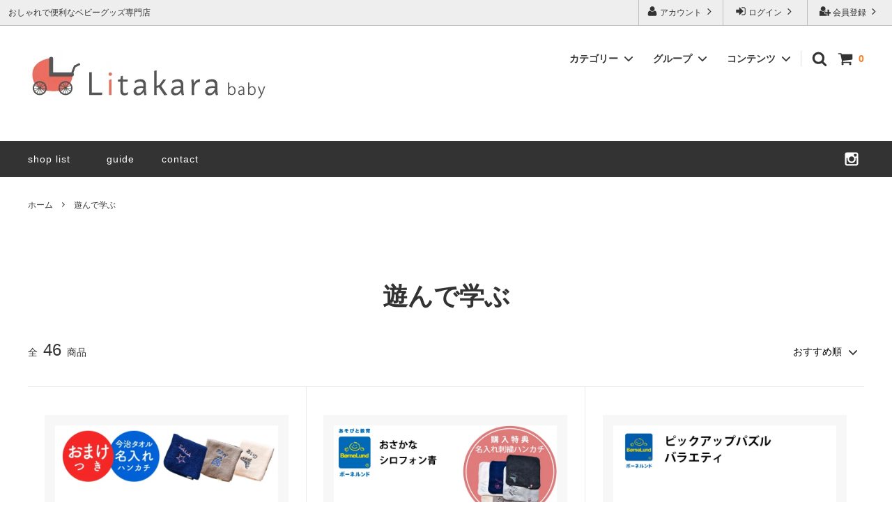

--- FILE ---
content_type: text/html; charset=EUC-JP
request_url: https://www.litakara.jp/?mode=cate&cbid=2504511&csid=0
body_size: 15254
content:
<!DOCTYPE html PUBLIC "-//W3C//DTD XHTML 1.0 Transitional//EN" "http://www.w3.org/TR/xhtml1/DTD/xhtml1-transitional.dtd">
<html xmlns:og="http://ogp.me/ns#" xmlns:fb="http://www.facebook.com/2008/fbml" xmlns:mixi="http://mixi-platform.com/ns#" xmlns="http://www.w3.org/1999/xhtml" xml:lang="ja" lang="ja" dir="ltr">
<head>
<meta http-equiv="content-type" content="text/html; charset=euc-jp" />
<meta http-equiv="X-UA-Compatible" content="IE=edge,chrome=1" />
<title>遊んで学ぶ</title>
<meta name="Keywords" content="遊んで学ぶ,Litakara baby,リタカラ,カテゴリ" />
<meta name="Description" content="遊んで学ぶ" />
<meta name="Author" content="Litakara株式会社" />
<meta name="Copyright" content="Litakara株式会社" />
<meta http-equiv="content-style-type" content="text/css" />
<meta http-equiv="content-script-type" content="text/javascript" />
<link rel="stylesheet" href="https://img07.shop-pro.jp/PA01428/487/css/14/index.css?cmsp_timestamp=20231101132222" type="text/css" />
<link rel="stylesheet" href="https://img07.shop-pro.jp/PA01428/487/css/14/product_list.css?cmsp_timestamp=20231101132222" type="text/css" />

<link rel="alternate" type="application/rss+xml" title="rss" href="https://www.litakara.jp/?mode=rss" />
<link rel="shortcut icon" href="https://img07.shop-pro.jp/PA01428/487/favicon.ico?cmsp_timestamp=20251203075916" />
<script type="text/javascript" src="//ajax.googleapis.com/ajax/libs/jquery/1.11.0/jquery.min.js" ></script>
<meta property="og:title" content="遊んで学ぶ" />
<meta property="og:description" content="遊んで学ぶ" />
<meta property="og:url" content="https://www.litakara.jp?mode=cate&cbid=2504511&csid=0" />
<meta property="og:site_name" content="【公式】 Litakara baby トップページ" />
<meta property="og:image" content=""/>
<!-- Global site tag (gtag.js) - Google Analytics -->
<script async src="https://www.googletagmanager.com/gtag/js?id=UA-130852712-1"></script>
<script>
  window.dataLayer = window.dataLayer || [];
  function gtag(){dataLayer.push(arguments);}
  gtag('js', new Date());

  gtag('config', 'UA-130852712-1');
</script>

<link rel="apple-touch-icon" href="https://img21.shop-pro.jp/PA01428/487/etc/logo.jpg?cmsp_timestamp=20190416091317"/>
<script>
  var Colorme = {"page":"product_list","shop":{"account_id":"PA01428487","title":"\u3010\u516c\u5f0f\u3011 Litakara baby \u30c8\u30c3\u30d7\u30da\u30fc\u30b8"},"basket":{"total_price":0,"items":[]},"customer":{"id":null}};

  (function() {
    function insertScriptTags() {
      var scriptTagDetails = [];
      var entry = document.getElementsByTagName('script')[0];

      scriptTagDetails.forEach(function(tagDetail) {
        var script = document.createElement('script');

        script.type = 'text/javascript';
        script.src = tagDetail.src;
        script.async = true;

        if( tagDetail.integrity ) {
          script.integrity = tagDetail.integrity;
          script.setAttribute('crossorigin', 'anonymous');
        }

        entry.parentNode.insertBefore(script, entry);
      })
    }

    window.addEventListener('load', insertScriptTags, false);
  })();
</script><script>
  var Colorme = {"page":"product_list","shop":{"account_id":"PA01428487","title":"\u3010\u516c\u5f0f\u3011 Litakara baby \u30c8\u30c3\u30d7\u30da\u30fc\u30b8"},"basket":{"total_price":0,"items":[]},"customer":{"id":null}};

  (function() {
    function insertFastScriptTags() {
      var scriptTagDetails = [{"src":"https:\/\/custom-options-assets.colorme.app\/custom-options-es5.js","integrity":null}];
      var entry = document.getElementsByTagName('script')[0];

      scriptTagDetails.forEach(function(tagDetail) {
        var script = document.createElement('script');

        script.type = 'text/javascript';
        script.src = tagDetail.src;
        script.async = true;

        if( tagDetail.integrity ) {
          script.integrity = tagDetail.integrity;
          script.setAttribute('crossorigin', 'anonymous');
        }

        entry.parentNode.insertBefore(script, entry);
      })
    }

    window.addEventListener('DOMContentLoaded', insertFastScriptTags, false);
  })();
</script>
<script async src="https://zen.one/analytics.js"></script>
</head>
<body>
<meta name="colorme-acc-payload" content="?st=1&pt=10028&ut=2504511,0&at=PA01428487&v=20260120210911&re=&cn=a665aec024f1da733d4cf69fc00b3616" width="1" height="1" alt="" /><script>!function(){"use strict";Array.prototype.slice.call(document.getElementsByTagName("script")).filter((function(t){return t.src&&t.src.match(new RegExp("dist/acc-track.js$"))})).forEach((function(t){return document.body.removeChild(t)})),function t(c){var r=arguments.length>1&&void 0!==arguments[1]?arguments[1]:0;if(!(r>=c.length)){var e=document.createElement("script");e.onerror=function(){return t(c,r+1)},e.src="https://"+c[r]+"/dist/acc-track.js?rev=3",document.body.appendChild(e)}}(["acclog001.shop-pro.jp","acclog002.shop-pro.jp"])}();</script><link href="https://fonts.googleapis.com/css?family=Quicksand rel="stylesheet">


　


<script>
  // headタグの中にviewportのmetaタグを入れる
  (function () {
    var viewport = document.createElement('meta');
    viewport.setAttribute('name', 'viewport');
    viewport.setAttribute('content', 'width=device-width, initial-scale=1.0, maximum-scale=1.0, user-scalable=no');
    document.getElementsByTagName('head')[0].appendChild(viewport);
  }());
</script>

<div class="cart_in_modal__bg show_while_cart_in_connecting spinner" style="display: none;"></div>
<link href="https://fonts.googleapis.com/css?family=Montserrat:400,600" rel="stylesheet">
<input type="checkbox" class="state-drawer-nav" id="view-drawer-nav">
<input type="checkbox" class="state-search-form" id="view-search-form">
<label for="view-search-form" aria-label="検索フォームを閉じる" class="close-search-form c-overlay">
  <svg class="c-overlay__icon" role="img" aria-hidden="true"><use xlink:href="#close"></use></svg>
</label>
<label for="view-drawer-nav" aria-label="メニューを閉じる" class="close-drawer-nav c-overlay">
  <svg class="c-overlay__icon" role="img" aria-hidden="true"><use xlink:href="#close"></use></svg>
</label>

																																										 
																																										 
																																										 
																																										 
<div id="pagetop" class="p-body" ontouchstart="">
  <div class="p-header">
    <div class="js-fix-height"></div>
    <div id="js-fixed-header" class="p-fixed-header">
      <div class="p-header__bar">
        <ul class="p-header__user-nav">
                                        <li>
            <a href="https://www.litakara.jp/customer/signup/new">
              <svg role="img" aria-hidden="true"><use xlink:href="#user-plus"></use></svg>
              会員登録
              <svg role="img" aria-hidden="true"><use xlink:href="#angle-right"></use></svg>
            </a>
          </li>
                    <li>
            <a href="https://www.litakara.jp/?mode=login&shop_back_url=https%3A%2F%2Fwww.litakara.jp%2F">
              <svg role="img" aria-hidden="true"><use xlink:href="#sign-in"></use></svg>
              ログイン
              <svg role="img" aria-hidden="true"><use xlink:href="#angle-right"></use></svg>
            </a>
          </li>
                              <li>
            <a href="https://www.litakara.jp/?mode=myaccount">
              <svg role="img" aria-hidden="true"><use xlink:href="#user"></use></svg>
              アカウント
              <svg role="img" aria-hidden="true"><use xlink:href="#angle-right"></use></svg>
            </a>
          </li>
        </ul>
                <div class="p-header__tips">
          <div class="p-header__tips-area">
            おしゃれで便利なベビーグッズ専門店
          </div>
        </div>
        
      </div>
																																							 
																																							 
																																							 
																																							 
																																							 

      <div class="p-global-header">
        <div class="p-layout-container">
          <a href="https://www.litakara.jp/" class="p-global-header__logo p-global-header__logo--image js-header-logo">
            <img src="https://img07.shop-pro.jp/PA01428/487/PA01428487.jpg?cmsp_timestamp=20251203075916" alt="【公式】 Litakara baby トップページ" />
          </a>
          <a href="https://www.litakara.jp/" class="p-global-header__home">
            <svg class="p-global-header__icon" role="img" aria-hidden="true"><use xlink:href="#home"></use></svg>
            ホーム
          </a>
          <div class="p-global-nav">
                        <a href="https://www.litakara.jp/cart/proxy/basket?shop_id=PA01428487&shop_domain=litakara.jp" class="p-global-header__cart">
              <span class="p-global-header__cart-icon">
                <svg class="p-global-header__icon" role="img" aria-hidden="true" aria-label="カート"><use xlink:href="#shopping-cart"></use></svg>
              </span>
              <span class="p-global-header__cart-count">
                0
              </span>
            </a>
                        <label for="view-search-form" class="p-global-header__search open-search-form">
              <svg class="p-global-header__icon" role="img" aria-hidden="true"><use xlink:href="#search"></use></svg>
            </label>
                        <dl class="p-global-nav__unit js-global-nav-list">
              <dt class="p-global-nav__heading">
                カテゴリー
                <svg class="p-global-header__icon" role="img" aria-hidden="true"><use xlink:href="#angle-down"></use></svg>
              </dt>
              <dd class="p-global-nav__body">
                <div class="p-global-nav__body-inner">
                  <ul class="p-global-nav__list">
                                        <li>
                      <a href="https://www.litakara.jp/?mode=cate&cbid=2898387&csid=0">
                        雛人形/兜
                      </a>
                    </li>
                                        <li>
                      <a href="https://www.litakara.jp/?mode=cate&cbid=2898957&csid=0">
                        スキンケア
                      </a>
                    </li>
                                        <li>
                      <a href="https://www.litakara.jp/?mode=cate&cbid=2904674&csid=0">
                        スクールグッズ
                      </a>
                    </li>
                                        <li>
                      <a href="https://www.litakara.jp/?mode=cate&cbid=2949974&csid=0">
                        食品
                      </a>
                    </li>
                                        <li>
                      <a href="https://www.litakara.jp/?mode=cate&cbid=2504505&csid=0">
                        抱っこ紐
                      </a>
                    </li>
                                        <li>
                      <a href="https://www.litakara.jp/?mode=cate&cbid=2504507&csid=0">
                        抱っこ紐 アクセサリー
                      </a>
                    </li>
                                        <li>
                      <a href="https://www.litakara.jp/?mode=cate&cbid=2504508&csid=0">
                        ベビーカー
                      </a>
                    </li>
                                        <li>
                      <a href="https://www.litakara.jp/?mode=cate&cbid=2895044&csid=0">
                        カーシート
                      </a>
                    </li>
                                        <li>
                      <a href="https://www.litakara.jp/?mode=cate&cbid=2504509&csid=0">
                        名入れ刺繍
                      </a>
                    </li>
                                        <li>
                      <a href="https://www.litakara.jp/?mode=cate&cbid=2504512&csid=0">
                        食事アイテム
                      </a>
                    </li>
                                        <li>
                      <a href="https://www.litakara.jp/?mode=cate&cbid=2504514&csid=0">
                        授乳グッズ
                      </a>
                    </li>
                                        <li>
                      <a href="https://www.litakara.jp/?mode=cate&cbid=2504515&csid=0">
                        ベビーリュック・チェア・寝具
                      </a>
                    </li>
                                        <li>
                      <a href="https://www.litakara.jp/?mode=cate&cbid=2504510&csid=0">
                        組み立て遊び
                      </a>
                    </li>
                                        <li>
                      <a href="https://www.litakara.jp/?mode=cate&cbid=2504511&csid=0">
                        遊んで学ぶ
                      </a>
                    </li>
                                        <li>
                      <a href="https://www.litakara.jp/?mode=cate&cbid=2504513&csid=0">
                        おくるみ・スタイ・スリーパー・タオル
                      </a>
                    </li>
                                        <li>
                      <a href="https://www.litakara.jp/?mode=cate&cbid=2504517&csid=0">
                        マザーズバッグ
                      </a>
                    </li>
                                        <li>
                      <a href="https://www.litakara.jp/?mode=cate&cbid=2666825&csid=0">
                        ベビー/キッズファッション
                      </a>
                    </li>
                                        <li>
                      <a href="https://www.litakara.jp/?mode=cate&cbid=2949822&csid=0">
                        ママ/パパ
                      </a>
                    </li>
                                        <li>
                      <a href="https://www.litakara.jp/?mode=cate&cbid=2504516&csid=0">
                        雑貨
                      </a>
                    </li>
                                      </ul>
                </div>
              </dd>
            </dl>
                                    <dl class="p-global-nav__unit js-global-nav-list">
              <dt class="p-global-nav__heading">
                グループ
                <svg class="p-global-header__icon" role="img" aria-hidden="true"><use xlink:href="#angle-down"></use></svg>
              </dt>
              <dd class="p-global-nav__body">
                <div class="p-global-nav__body-inner">
                  <ul class="p-global-nav__list">
                                        <li>
                      <a href="https://www.litakara.jp/?mode=grp&gid=2029515">
                        ブランド別に探す
                      </a>
                    </li>
                                        <li>
                      <a href="https://www.litakara.jp/?mode=grp&gid=2029532">
                        価格帯別に探す
                      </a>
                    </li>
                                        <li>
                      <a href="https://www.litakara.jp/?mode=grp&gid=2029539">
                        年齢別に探す
                      </a>
                    </li>
                                        <li>
                      <a href="https://www.litakara.jp/?mode=grp&gid=2029558">
                        ギフト＆プレゼント
                      </a>
                    </li>
                                      </ul>
                </div>
              </dd>
            </dl>
                                    <dl class="p-global-nav__unit js-global-nav-list">
              <dt class="p-global-nav__heading">
                コンテンツ
                <svg class="p-global-header__icon" role="img" aria-hidden="true"><use xlink:href="#angle-down"></use></svg>
              </dt>
              <dd class="p-global-nav__body">
                <div class="p-global-nav__body-inner">
                  <ul class="p-global-nav__list">
                                        <li>
                      <a href="https://www.litakara.jp/?mode=f3">
                        ギフト・ラッピングについて
                      </a>
                    </li>
                                        <li>
                      <a href="https://www.litakara.jp/?mode=f4">
                        生地・素材について
                      </a>
                    </li>
                                        <li>
                      <a href="https://www.litakara.jp/?mode=f5">
                        洗濯表示マーク
                      </a>
                    </li>
                                        <li>
                      <a href="https://www.litakara.jp/?mode=f6">
                        よくあるご質問
                      </a>
                    </li>
                                        <li>
                      <a href="https://www.litakara.jp/?mode=f8">
                        納品書について
                      </a>
                    </li>
                                        <li>
                      <a href="https://www.litakara.jp/?mode=f10">
                        今治タオルとは
                      </a>
                    </li>
                                        <li>
                      <a href="https://www.litakara.jp/?mode=f15">
                        無料巾着ラッピング
                      </a>
                    </li>
                                      </ul>
                </div>
              </dd>
            </dl>
                      </div>
        </div>

      </div>
    </div>
    <div class="p-sub-header">
      <div class="p-layout-container">
        <ul class="p-sub-header__content-nav">
					<li>
            <a href="https://www.litakara.jp/?mode=f7">shop list</a>
          </li>	
			　　<li>
            <a href="https://www.litakara.jp/?mode=f1">guide　</a>
          </li>																	 

          <li>
            <a href="https://litakara.shop-pro.jp/customer/inquiries/new">
              contact
            </a>
          </li>
          
          <!--


          <li>
            <a href="">メルマガ登録・解除</a>
          </li>
           -->	
        </ul>



                <ul class="p-sub-header__social-nav">
          

          
                    <li>
            <a href="https://www.instagram.com/litakarababy/">
              <svg class="c-social-icon" role="img" aria-hidden="true"><use xlink:href="#instagram"></use></svg>
            </a>
          </li>
          



      </div>

    </div>
  </div>
  <div id="js-sp-header" class="sp-global-header">
    <label for="view-drawer-nav" class="sp-global-header__unit open-drawer-nav">
      <svg class="p-global-header__icon" role="img" aria-hidden="true"><use xlink:href="#bars"></use></svg>
      <font size="1">MENU</font>
    </label>
    <label for="view-search-form" class="sp-global-header__unit open-search-form">
      <svg class="p-global-header__icon" role="img" aria-hidden="true"><use xlink:href="#search"></use></svg>
      <font size="1">SEARCH</font>
    </label>
        <a href="https://www.litakara.jp/cart/proxy/basket?shop_id=PA01428487&shop_domain=litakara.jp" class="sp-global-header__unit">
      <span class="p-global-header__cart-icon">
        <svg class="p-global-header__icon" role="img" aria-hidden="true"><use xlink:href="#shopping-cart"></use></svg>
      </span>
      <font size="1">CART</font>
    </a>
      </div>

  <div class="p-drawer-nav">
    <ul class="p-drawer__list">
      <li>
        <label for="view-drawer-nav" aria-label="メニューを閉じる" class="c-sp-list c-sp-list--close-menu">
          <span class="c-sp-list__value">
            メニューを閉じる
          </span>
        </label>
      </li>
      <li>
        <a href="https://www.litakara.jp/" class="c-sp-list">
          <span class="c-sp-list__mark">
            <svg class="c-sp-list__icon" role="img" aria-hidden="true"><use xlink:href="#home"></use></svg>
          </span>
          <span class="c-sp-list__value">
            ホーム
          </span>
          <span class="c-sp-list__nav-icon">
            <svg class="c-sp-list__icon" role="img" aria-hidden="true"><use xlink:href="#angle-right"></use></svg>
          </span>
        </a>
      </li>
    </ul>
    <div class="p-drawer__heading">
      ユーザー
    </div>
    <ul class="p-drawer__list">
                        <li>
        <a href="https://www.litakara.jp/customer/signup/new" class="c-sp-list">
          <span class="c-sp-list__value">
            会員登録
          </span>
          <span class="c-sp-list__nav-icon">
            <svg class="c-sp-list__icon" role="img" aria-hidden="true"><use xlink:href="#angle-right"></use></svg>
          </span>
        </a>
      </li>
            <li>
        <a href="https://www.litakara.jp/?mode=login&shop_back_url=https%3A%2F%2Fwww.litakara.jp%2F" class="c-sp-list">
          <span class="c-sp-list__value">
            ログイン
          </span>
          <span class="c-sp-list__nav-icon">
            <svg class="c-sp-list__icon" role="img" aria-hidden="true"><use xlink:href="#angle-right"></use></svg>
          </span>
        </a>
      </li>
                  <li>
        <a href="https://www.litakara.jp/?mode=myaccount" class="c-sp-list">
          <span class="c-sp-list__value">
            アカウント
          </span>
          <span class="c-sp-list__nav-icon">
            <svg class="c-sp-list__icon" role="img" aria-hidden="true"><use xlink:href="#angle-right"></use></svg>
          </span>
        </a>
      </li>
    </ul>
        <div class="p-drawer__heading">
      絞り込む
    </div>
            <dl class="p-drawer__list">
      <dt class="c-sp-list js-drawer-pulldown">
        <span class="c-sp-list__value">
          カテゴリー
        </span>
        <span class="c-sp-list__nav-icon">
          <svg class="c-sp-list__icon--pulldown" role="img" aria-hidden="true"><use xlink:href="#angle-down"></use></svg>
        </span>
      </dt>
      <dd class="p-drawer__pulldown">
        <ul class="p-drawer__list">
                    <li>
            <a href="https://www.litakara.jp/?mode=cate&cbid=2898387&csid=0" class="c-sp-list">
              <span class="c-sp-list__value">
                雛人形/兜
              </span>
              <span class="c-sp-list__nav-icon">
                <svg class="c-sp-list__icon" role="img" aria-hidden="true"><use xlink:href="#angle-right"></use></svg>
              </span>
            </a>
          </li>
                    <li>
            <a href="https://www.litakara.jp/?mode=cate&cbid=2898957&csid=0" class="c-sp-list">
              <span class="c-sp-list__value">
                スキンケア
              </span>
              <span class="c-sp-list__nav-icon">
                <svg class="c-sp-list__icon" role="img" aria-hidden="true"><use xlink:href="#angle-right"></use></svg>
              </span>
            </a>
          </li>
                    <li>
            <a href="https://www.litakara.jp/?mode=cate&cbid=2904674&csid=0" class="c-sp-list">
              <span class="c-sp-list__value">
                スクールグッズ
              </span>
              <span class="c-sp-list__nav-icon">
                <svg class="c-sp-list__icon" role="img" aria-hidden="true"><use xlink:href="#angle-right"></use></svg>
              </span>
            </a>
          </li>
                    <li>
            <a href="https://www.litakara.jp/?mode=cate&cbid=2949974&csid=0" class="c-sp-list">
              <span class="c-sp-list__value">
                食品
              </span>
              <span class="c-sp-list__nav-icon">
                <svg class="c-sp-list__icon" role="img" aria-hidden="true"><use xlink:href="#angle-right"></use></svg>
              </span>
            </a>
          </li>
                    <li>
            <a href="https://www.litakara.jp/?mode=cate&cbid=2504505&csid=0" class="c-sp-list">
              <span class="c-sp-list__value">
                抱っこ紐
              </span>
              <span class="c-sp-list__nav-icon">
                <svg class="c-sp-list__icon" role="img" aria-hidden="true"><use xlink:href="#angle-right"></use></svg>
              </span>
            </a>
          </li>
                    <li>
            <a href="https://www.litakara.jp/?mode=cate&cbid=2504507&csid=0" class="c-sp-list">
              <span class="c-sp-list__value">
                抱っこ紐 アクセサリー
              </span>
              <span class="c-sp-list__nav-icon">
                <svg class="c-sp-list__icon" role="img" aria-hidden="true"><use xlink:href="#angle-right"></use></svg>
              </span>
            </a>
          </li>
                    <li>
            <a href="https://www.litakara.jp/?mode=cate&cbid=2504508&csid=0" class="c-sp-list">
              <span class="c-sp-list__value">
                ベビーカー
              </span>
              <span class="c-sp-list__nav-icon">
                <svg class="c-sp-list__icon" role="img" aria-hidden="true"><use xlink:href="#angle-right"></use></svg>
              </span>
            </a>
          </li>
                    <li>
            <a href="https://www.litakara.jp/?mode=cate&cbid=2895044&csid=0" class="c-sp-list">
              <span class="c-sp-list__value">
                カーシート
              </span>
              <span class="c-sp-list__nav-icon">
                <svg class="c-sp-list__icon" role="img" aria-hidden="true"><use xlink:href="#angle-right"></use></svg>
              </span>
            </a>
          </li>
                    <li>
            <a href="https://www.litakara.jp/?mode=cate&cbid=2504509&csid=0" class="c-sp-list">
              <span class="c-sp-list__value">
                名入れ刺繍
              </span>
              <span class="c-sp-list__nav-icon">
                <svg class="c-sp-list__icon" role="img" aria-hidden="true"><use xlink:href="#angle-right"></use></svg>
              </span>
            </a>
          </li>
                    <li>
            <a href="https://www.litakara.jp/?mode=cate&cbid=2504512&csid=0" class="c-sp-list">
              <span class="c-sp-list__value">
                食事アイテム
              </span>
              <span class="c-sp-list__nav-icon">
                <svg class="c-sp-list__icon" role="img" aria-hidden="true"><use xlink:href="#angle-right"></use></svg>
              </span>
            </a>
          </li>
                    <li>
            <a href="https://www.litakara.jp/?mode=cate&cbid=2504514&csid=0" class="c-sp-list">
              <span class="c-sp-list__value">
                授乳グッズ
              </span>
              <span class="c-sp-list__nav-icon">
                <svg class="c-sp-list__icon" role="img" aria-hidden="true"><use xlink:href="#angle-right"></use></svg>
              </span>
            </a>
          </li>
                    <li>
            <a href="https://www.litakara.jp/?mode=cate&cbid=2504515&csid=0" class="c-sp-list">
              <span class="c-sp-list__value">
                ベビーリュック・チェア・寝具
              </span>
              <span class="c-sp-list__nav-icon">
                <svg class="c-sp-list__icon" role="img" aria-hidden="true"><use xlink:href="#angle-right"></use></svg>
              </span>
            </a>
          </li>
                    <li>
            <a href="https://www.litakara.jp/?mode=cate&cbid=2504510&csid=0" class="c-sp-list">
              <span class="c-sp-list__value">
                組み立て遊び
              </span>
              <span class="c-sp-list__nav-icon">
                <svg class="c-sp-list__icon" role="img" aria-hidden="true"><use xlink:href="#angle-right"></use></svg>
              </span>
            </a>
          </li>
                    <li>
            <a href="https://www.litakara.jp/?mode=cate&cbid=2504511&csid=0" class="c-sp-list">
              <span class="c-sp-list__value">
                遊んで学ぶ
              </span>
              <span class="c-sp-list__nav-icon">
                <svg class="c-sp-list__icon" role="img" aria-hidden="true"><use xlink:href="#angle-right"></use></svg>
              </span>
            </a>
          </li>
                    <li>
            <a href="https://www.litakara.jp/?mode=cate&cbid=2504513&csid=0" class="c-sp-list">
              <span class="c-sp-list__value">
                おくるみ・スタイ・スリーパー・タオル
              </span>
              <span class="c-sp-list__nav-icon">
                <svg class="c-sp-list__icon" role="img" aria-hidden="true"><use xlink:href="#angle-right"></use></svg>
              </span>
            </a>
          </li>
                    <li>
            <a href="https://www.litakara.jp/?mode=cate&cbid=2504517&csid=0" class="c-sp-list">
              <span class="c-sp-list__value">
                マザーズバッグ
              </span>
              <span class="c-sp-list__nav-icon">
                <svg class="c-sp-list__icon" role="img" aria-hidden="true"><use xlink:href="#angle-right"></use></svg>
              </span>
            </a>
          </li>
                    <li>
            <a href="https://www.litakara.jp/?mode=cate&cbid=2666825&csid=0" class="c-sp-list">
              <span class="c-sp-list__value">
                ベビー/キッズファッション
              </span>
              <span class="c-sp-list__nav-icon">
                <svg class="c-sp-list__icon" role="img" aria-hidden="true"><use xlink:href="#angle-right"></use></svg>
              </span>
            </a>
          </li>
                    <li>
            <a href="https://www.litakara.jp/?mode=cate&cbid=2949822&csid=0" class="c-sp-list">
              <span class="c-sp-list__value">
                ママ/パパ
              </span>
              <span class="c-sp-list__nav-icon">
                <svg class="c-sp-list__icon" role="img" aria-hidden="true"><use xlink:href="#angle-right"></use></svg>
              </span>
            </a>
          </li>
                    <li>
            <a href="https://www.litakara.jp/?mode=cate&cbid=2504516&csid=0" class="c-sp-list">
              <span class="c-sp-list__value">
                雑貨
              </span>
              <span class="c-sp-list__nav-icon">
                <svg class="c-sp-list__icon" role="img" aria-hidden="true"><use xlink:href="#angle-right"></use></svg>
              </span>
            </a>
          </li>
                  </ul>
      </dd>
    </dl>
            <dl class="p-drawer__list">
      <dt class="c-sp-list js-drawer-pulldown">
        <span class="c-sp-list__value">
          グループ
        </span>
        <span class="c-sp-list__nav-icon">
          <svg class="c-sp-list__icon--pulldown" role="img" aria-hidden="true"><use xlink:href="#angle-down"></use></svg>
        </span>
      </dt>
      <dd class="p-drawer__pulldown">
        <ul class="p-drawer__list">
                    <li>
            <a href="https://www.litakara.jp/?mode=grp&gid=2029515" class="c-sp-list">
              <span class="c-sp-list__value">
                ブランド別に探す
              </span>
              <span class="c-sp-list__nav-icon">
                <svg class="c-sp-list__icon" role="img" aria-hidden="true"><use xlink:href="#angle-right"></use></svg>
              </span>
            </a>
          </li>
                    <li>
            <a href="https://www.litakara.jp/?mode=grp&gid=2029532" class="c-sp-list">
              <span class="c-sp-list__value">
                価格帯別に探す
              </span>
              <span class="c-sp-list__nav-icon">
                <svg class="c-sp-list__icon" role="img" aria-hidden="true"><use xlink:href="#angle-right"></use></svg>
              </span>
            </a>
          </li>
                    <li>
            <a href="https://www.litakara.jp/?mode=grp&gid=2029539" class="c-sp-list">
              <span class="c-sp-list__value">
                年齢別に探す
              </span>
              <span class="c-sp-list__nav-icon">
                <svg class="c-sp-list__icon" role="img" aria-hidden="true"><use xlink:href="#angle-right"></use></svg>
              </span>
            </a>
          </li>
                    <li>
            <a href="https://www.litakara.jp/?mode=grp&gid=2029558" class="c-sp-list">
              <span class="c-sp-list__value">
                ギフト＆プレゼント
              </span>
              <span class="c-sp-list__nav-icon">
                <svg class="c-sp-list__icon" role="img" aria-hidden="true"><use xlink:href="#angle-right"></use></svg>
              </span>
            </a>
          </li>
                  </ul>
      </dd>
    </dl>
        <div class="p-drawer__heading">
      コンテンツ
    </div>
        <ul class="p-drawer__list p-drawer__list--freepage">
            <li>
        <a href="https://www.litakara.jp/?mode=f3" class="c-sp-list">
          <span class="c-sp-list__value">
            ギフト・ラッピングについて
          </span>
          <span class="c-sp-list__nav-icon">
            <svg class="c-sp-list__icon" role="img" aria-hidden="true"><use xlink:href="#angle-right"></use></svg>
          </span>
        </a>
      </li>
            <li>
        <a href="https://www.litakara.jp/?mode=f4" class="c-sp-list">
          <span class="c-sp-list__value">
            生地・素材について
          </span>
          <span class="c-sp-list__nav-icon">
            <svg class="c-sp-list__icon" role="img" aria-hidden="true"><use xlink:href="#angle-right"></use></svg>
          </span>
        </a>
      </li>
            <li>
        <a href="https://www.litakara.jp/?mode=f5" class="c-sp-list">
          <span class="c-sp-list__value">
            洗濯表示マーク
          </span>
          <span class="c-sp-list__nav-icon">
            <svg class="c-sp-list__icon" role="img" aria-hidden="true"><use xlink:href="#angle-right"></use></svg>
          </span>
        </a>
      </li>
            <li>
        <a href="https://www.litakara.jp/?mode=f6" class="c-sp-list">
          <span class="c-sp-list__value">
            よくあるご質問
          </span>
          <span class="c-sp-list__nav-icon">
            <svg class="c-sp-list__icon" role="img" aria-hidden="true"><use xlink:href="#angle-right"></use></svg>
          </span>
        </a>
      </li>
            <li>
        <a href="https://www.litakara.jp/?mode=f8" class="c-sp-list">
          <span class="c-sp-list__value">
            納品書について
          </span>
          <span class="c-sp-list__nav-icon">
            <svg class="c-sp-list__icon" role="img" aria-hidden="true"><use xlink:href="#angle-right"></use></svg>
          </span>
        </a>
      </li>
            <li>
        <a href="https://www.litakara.jp/?mode=f10" class="c-sp-list">
          <span class="c-sp-list__value">
            今治タオルとは
          </span>
          <span class="c-sp-list__nav-icon">
            <svg class="c-sp-list__icon" role="img" aria-hidden="true"><use xlink:href="#angle-right"></use></svg>
          </span>
        </a>
      </li>
            <li>
        <a href="https://www.litakara.jp/?mode=f15" class="c-sp-list">
          <span class="c-sp-list__value">
            無料巾着ラッピング
          </span>
          <span class="c-sp-list__nav-icon">
            <svg class="c-sp-list__icon" role="img" aria-hidden="true"><use xlink:href="#angle-right"></use></svg>
          </span>
        </a>
      </li>
          </ul>
        <ul class="p-drawer__list">

			<li>
        <a href="https://www.litakara.jp/?mode=f7" class="c-sp-list">
          <span class="c-sp-list__value">
            shop list
          </span>
          <span class="c-sp-list__nav-icon">
            <svg class="c-sp-list__icon" role="img" aria-hidden="true"><use xlink:href="#angle-right"></use></svg>
          </span>
        </a>
      </li>
			<li>
        <a href="https://www.litakara.jp/?mode=f1" class="c-sp-list">
          <span class="c-sp-list__value">
            guide
          </span>
          <span class="c-sp-list__nav-icon">
            <svg class="c-sp-list__icon" role="img" aria-hidden="true"><use xlink:href="#angle-right"></use></svg>
          </span>
        </a>
      </li>
																										
      <li>
        <a href="https://litakara.shop-pro.jp/customer/inquiries/new" class="c-sp-list">
          <span class="c-sp-list__value">
            contact
          </span>
          <span class="c-sp-list__nav-icon">
            <svg class="c-sp-list__icon" role="img" aria-hidden="true"><use xlink:href="#angle-right"></use></svg>
          </span>
        </a>
      </li>
                </ul>
  </div>


  <div class="p-page-content product_list">
        <div class="p-layout-container">
  <div class="c-topic-path">
    <ul class="c-topic-path__list">
      <li class="c-topic-path__item">
        <a href="https://www.litakara.jp/">ホーム</a>
      </li>
                  <li class="c-topic-path__item">
        <svg role="img" aria-hidden="true"><use xlink:href="#angle-right"></use></svg>
        <a href="?mode=cate&cbid=2504511&csid=0">遊んで学ぶ</a>
      </li>
                      </ul>
  </div>
  <h2 class="c-section__heading">
    <div class="c-section__heading--sub-title">
            遊んで学ぶ
          </div>
  </h2>
          <div class="c-product-sort">
    <div class="c-product-sort__total">
      全<span>46</span>商品
    </div>
    <div class="c-product-sort__switch c-select">
      <select class="c-select__value js-sort-switch">
                <option value="" selected>おすすめ順</option>
                        <option value="?mode=cate&cbid=2504511&csid=0&sort=p">価格順</option>
                        <option value="?mode=cate&cbid=2504511&csid=0&sort=n">新着順</option>
              </select>
      <svg class="c-select__icon" role="img" aria-hidden="true"><use xlink:href="#angle-down"></use></svg>
    </div>
  </div>

  


  <ul class="c-product-list">
        
    <li class="c-product-list__item">
      
            <a href="?pid=142726981" class="c-product-list__image-wrap c-image-wrap c-image-wrap--link">
                <div class="c-image-box c-image-box--main">
                    <img src="https://img07.shop-pro.jp/PA01428/487/product/142726981_th.jpg?cmsp_timestamp=20221104112322" alt="ボーネルンド Bornelund おさかなシロフォン 黄 購入特典 名入れ刺繍 ハンカチ 日本正規品" class="c-image-box__image js-lazyload" />
                  </div>
                                <div class="c-image-box c-image-box--otherimg">
          <img src="https://img07.shop-pro.jp/PA01428/487/product/142726981_o1.jpg?cmsp_timestamp=20211111161023" class="c-image-box__image" />
        </div>
                                                                                                                                                                                                                                                                                                                                                                                                                                                                                                                                                                                                                                                                                                                                                                                                                                        
      </a>
            <a href="?pid=142726981" class="c-product-list__name">
        ボーネルンド Bornelund おさかなシロフォン 黄 購入特典 名入れ刺繍 ハンカチ 日本正規品
      </a>
            <div class="c-product-info__price c-product-list__price">
                12,100円(税込)
                      </div>
                                          <div class="c-product-list__fav-item">
        <button type="button"  data-favorite-button-selector="DOMSelector" data-product-id="142726981" data-added-class="is-added">
          <svg role="img" aria-hidden="true"><use xlink:href="#heart"></use></svg>
        </button>
      </div>
    </li>
        
    <li class="c-product-list__item">
      
            <a href="?pid=142726992" class="c-product-list__image-wrap c-image-wrap c-image-wrap--link">
                <div class="c-image-box c-image-box--main">
                    <img src="https://img07.shop-pro.jp/PA01428/487/product/142726992_th.jpg?cmsp_timestamp=20220111104413" alt="ボーネルンド Bornelund おさかなシロフォン 青 購入特典 名入れ刺繍 ハンカチ 日本正規品" class="c-image-box__image js-lazyload" />
                  </div>
                                <div class="c-image-box c-image-box--otherimg">
          <img src="https://img07.shop-pro.jp/PA01428/487/product/142726992_o1.jpg?cmsp_timestamp=20211111160933" class="c-image-box__image" />
        </div>
                                                                                                                                                                                                                                                                                                                                                                                                                                                                                                                                                                                                                                                                                                                                                                                                                                        
      </a>
            <a href="?pid=142726992" class="c-product-list__name">
        ボーネルンド Bornelund おさかなシロフォン 青 購入特典 名入れ刺繍 ハンカチ 日本正規品
      </a>
            <div class="c-product-info__price c-product-list__price">
                12,100円(税込)
                      </div>
                                          <div class="c-product-list__fav-item">
        <button type="button"  data-favorite-button-selector="DOMSelector" data-product-id="142726992" data-added-class="is-added">
          <svg role="img" aria-hidden="true"><use xlink:href="#heart"></use></svg>
        </button>
      </div>
    </li>
        
    <li class="c-product-list__item">
      
            <a href="?pid=142727000" class="c-product-list__image-wrap c-image-wrap c-image-wrap--link">
                <div class="c-image-box c-image-box--main">
                    <img src="https://img07.shop-pro.jp/PA01428/487/product/142727000_th.jpg?cmsp_timestamp=20190510164332" alt="ボーネルンド Bornelund ピックアップ パズル バラエティ" class="c-image-box__image js-lazyload" />
                  </div>
                                <div class="c-image-box c-image-box--otherimg">
          <img src="https://img07.shop-pro.jp/PA01428/487/product/142727000_o1.jpg?cmsp_timestamp=20190510164332" class="c-image-box__image" />
        </div>
                                                                                                                                                                                                                                                                                                                                                                                                                                                                                                                                                                                                                                                                                                                                                                                                                                        
      </a>
            <a href="?pid=142727000" class="c-product-list__name">
        ボーネルンド Bornelund ピックアップ パズル バラエティ
      </a>
            <div class="c-product-info__price c-product-list__price">
                2,750円(税込)
                      </div>
                                          <div class="c-product-list__fav-item">
        <button type="button"  data-favorite-button-selector="DOMSelector" data-product-id="142727000" data-added-class="is-added">
          <svg role="img" aria-hidden="true"><use xlink:href="#heart"></use></svg>
        </button>
      </div>
    </li>
        
    <li class="c-product-list__item">
      
            <a href="?pid=142727002" class="c-product-list__image-wrap c-image-wrap c-image-wrap--link">
                <div class="c-image-box c-image-box--main">
                    <img src="https://img07.shop-pro.jp/PA01428/487/product/142727002_th.jpg?cmsp_timestamp=20190510164547" alt="ボーネルンド Bornelund ファースト シェイプ パズル" class="c-image-box__image js-lazyload" />
                  </div>
                                <div class="c-image-box c-image-box--otherimg">
          <img src="https://img07.shop-pro.jp/PA01428/487/product/142727002_o1.jpg?cmsp_timestamp=20190510164547" class="c-image-box__image" />
        </div>
                                                                                                                                                                                                                                                                                                                                                                                                                                                                                                                                                                                                                                                                                                                                                                                                                                        
      </a>
            <a href="?pid=142727002" class="c-product-list__name">
        ボーネルンド Bornelund ファースト シェイプ パズル
      </a>
            <div class="c-product-info__price c-product-list__price">
                2,750円(税込)
                      </div>
                                          <div class="c-product-list__fav-item">
        <button type="button"  data-favorite-button-selector="DOMSelector" data-product-id="142727002" data-added-class="is-added">
          <svg role="img" aria-hidden="true"><use xlink:href="#heart"></use></svg>
        </button>
      </div>
    </li>
        
    <li class="c-product-list__item">
      
            <a href="?pid=142727008" class="c-product-list__image-wrap c-image-wrap c-image-wrap--link">
                <div class="c-image-box">
                    <img src="https://img07.shop-pro.jp/PA01428/487/product/142727008_th.jpg?cmsp_timestamp=20250516160452" alt="ボーネルンド Bornelund カラフルプルトーイ 日本正規品" class="c-image-box__image js-lazyload" />
                  </div>
                                                                                                                                                                                                                                                                                                                                                                                                                                                                                                                                                                                                                                                                                                                                                                                                                                                        
      </a>
            <a href="?pid=142727008" class="c-product-list__name">
        ボーネルンド Bornelund カラフルプルトーイ 日本正規品
      </a>
            <div class="c-product-info__price c-product-list__price">
                9,900円(税込)
                      </div>
                                          <div class="c-product-list__fav-item">
        <button type="button"  data-favorite-button-selector="DOMSelector" data-product-id="142727008" data-added-class="is-added">
          <svg role="img" aria-hidden="true"><use xlink:href="#heart"></use></svg>
        </button>
      </div>
    </li>
        
    <li class="c-product-list__item">
      
            <a href="?pid=142727018" class="c-product-list__image-wrap c-image-wrap c-image-wrap--link">
                <div class="c-image-box c-image-box--main">
                    <img src="https://img07.shop-pro.jp/PA01428/487/product/142727018_th.jpg?cmsp_timestamp=20221205161944" alt="ボーネルンド Bornelund パレットシロフォン 購入特典 名入れ刺繍 ハンカチ 日本正規品" class="c-image-box__image js-lazyload" />
                  </div>
                                <div class="c-image-box c-image-box--otherimg">
          <img src="https://img07.shop-pro.jp/PA01428/487/product/142727018_o1.jpg?cmsp_timestamp=20211111161413" class="c-image-box__image" />
        </div>
                                                                                                                                                                                                                                                                                                                                                                                                                                                                                                                                                                                                                                                                                                                                                                                                                                        
      </a>
            <a href="?pid=142727018" class="c-product-list__name">
        ボーネルンド Bornelund パレットシロフォン 購入特典 名入れ刺繍 ハンカチ 日本正規品
      </a>
            <div class="c-product-info__price c-product-list__price">
                18,150円(税込)
                      </div>
                                          <div class="c-product-list__fav-item">
        <button type="button"  data-favorite-button-selector="DOMSelector" data-product-id="142727018" data-added-class="is-added">
          <svg role="img" aria-hidden="true"><use xlink:href="#heart"></use></svg>
        </button>
      </div>
    </li>
        
    <li class="c-product-list__item">
      
            <a href="?pid=142727021" class="c-product-list__image-wrap c-image-wrap c-image-wrap--link">
                <div class="c-image-box c-image-box--main">
                    <img src="https://img07.shop-pro.jp/PA01428/487/product/142727021_th.jpg?cmsp_timestamp=20221104112517" alt="ボーネルンド Bornelund パレットシロフォン おさかなシロフォン専用バチ（2本組） 日本正規品" class="c-image-box__image js-lazyload" />
                  </div>
                                <div class="c-image-box c-image-box--otherimg">
          <img src="https://img07.shop-pro.jp/PA01428/487/product/142727021_o1.jpg?cmsp_timestamp=20221104112517" class="c-image-box__image" />
        </div>
                                                                                                                                                                                                                                                                                                                                                                                                                                                                                                                                                                                                                                                                                                                                                                                                                                        
      </a>
            <a href="?pid=142727021" class="c-product-list__name">
        ボーネルンド Bornelund パレットシロフォン おさかなシロフォン専用バチ（2本組） 日本正規品
      </a>
            <div class="c-product-info__price c-product-list__price">
                1,210円(税込)
                      </div>
                                          <div class="c-product-list__fav-item">
        <button type="button"  data-favorite-button-selector="DOMSelector" data-product-id="142727021" data-added-class="is-added">
          <svg role="img" aria-hidden="true"><use xlink:href="#heart"></use></svg>
        </button>
      </div>
    </li>
        
    <li class="c-product-list__item">
      
            <a href="?pid=142727045" class="c-product-list__image-wrap c-image-wrap c-image-wrap--link">
                <div class="c-image-box c-image-box--main">
                    <img src="https://img07.shop-pro.jp/PA01428/487/product/142727045_th.jpg?cmsp_timestamp=20220111104822" alt="ボーネルンド Bornelund マグフォーマー 33 ピース ファンシールームセット 日本正規品" class="c-image-box__image js-lazyload" />
                  </div>
                                <div class="c-image-box c-image-box--otherimg">
          <img src="https://img07.shop-pro.jp/PA01428/487/product/142727045_o1.jpg?cmsp_timestamp=20220111104822" class="c-image-box__image" />
        </div>
                                                                                                                                                                                                                                                                                                                                                                                                                                                                                                                                                                                                                                                                                                                                                                                                                                        
      </a>
            <a href="?pid=142727045" class="c-product-list__name">
        ボーネルンド Bornelund マグフォーマー 33 ピース ファンシールームセット 日本正規品
      </a>
            <div class="c-product-info__price c-product-list__price">
                6,380円(税込)
                      </div>
                                          <div class="c-product-list__fav-item">
        <button type="button"  data-favorite-button-selector="DOMSelector" data-product-id="142727045" data-added-class="is-added">
          <svg role="img" aria-hidden="true"><use xlink:href="#heart"></use></svg>
        </button>
      </div>
    </li>
        
    <li class="c-product-list__item">
      
            <a href="?pid=148363785" class="c-product-list__image-wrap c-image-wrap c-image-wrap--link">
                <div class="c-image-box c-image-box--main">
                    <img src="https://img07.shop-pro.jp/PA01428/487/product/148363785_th.jpg?cmsp_timestamp=20220111105548" alt="ボーネルンド Bornelund マグフォーマー 33 ピース プレイルームセット 日本正規品" class="c-image-box__image js-lazyload" />
                  </div>
                                <div class="c-image-box c-image-box--otherimg">
          <img src="https://img07.shop-pro.jp/PA01428/487/product/148363785_o1.jpg?cmsp_timestamp=20220111105548" class="c-image-box__image" />
        </div>
                                                                                                                                                                                                                                                                                                                                                                                                                                                                                                                                                                                                                                                                                                                                                                                                                                        
      </a>
            <a href="?pid=148363785" class="c-product-list__name">
        ボーネルンド Bornelund マグフォーマー 33 ピース プレイルームセット 日本正規品
      </a>
            <div class="c-product-info__price c-product-list__price">
                6,380円(税込)
                      </div>
                                          <div class="c-product-list__fav-item">
        <button type="button"  data-favorite-button-selector="DOMSelector" data-product-id="148363785" data-added-class="is-added">
          <svg role="img" aria-hidden="true"><use xlink:href="#heart"></use></svg>
        </button>
      </div>
    </li>
        
    <li class="c-product-list__item">
      
            <a href="?pid=148364034" class="c-product-list__image-wrap c-image-wrap c-image-wrap--link">
                <div class="c-image-box c-image-box--main">
                    <img src="https://img07.shop-pro.jp/PA01428/487/product/148364034_th.jpg?cmsp_timestamp=20220111105631" alt="ボーネルンド Bornelund マグフォーマー 26 ピース ポリス＆レスキューセット 購入特典 今治タオル ハンカチ 日本正規品" class="c-image-box__image js-lazyload" />
                  </div>
                                <div class="c-image-box c-image-box--otherimg">
          <img src="https://img07.shop-pro.jp/PA01428/487/product/148364034_o1.jpg?cmsp_timestamp=20220111105631" class="c-image-box__image" />
        </div>
                                                                                                                                                                                                                                                                                                                                                                                                                                                                                                                                                                                                                                                                                                                                                                                                                                        
      </a>
            <a href="?pid=148364034" class="c-product-list__name">
        ボーネルンド Bornelund マグフォーマー 26 ピース ポリス＆レスキューセット 購入特典 今治タオル ハンカチ 日本正規品
      </a>
            <div class="c-product-info__price c-product-list__price">
                6,380円(税込)
                      </div>
                                          <div class="c-product-list__fav-item">
        <button type="button"  data-favorite-button-selector="DOMSelector" data-product-id="148364034" data-added-class="is-added">
          <svg role="img" aria-hidden="true"><use xlink:href="#heart"></use></svg>
        </button>
      </div>
    </li>
        
    <li class="c-product-list__item">
      
            <a href="?pid=171344749" class="c-product-list__image-wrap c-image-wrap c-image-wrap--link">
                <div class="c-image-box">
                    <img src="https://img07.shop-pro.jp/PA01428/487/product/171344749_th.jpg?cmsp_timestamp=20240327083848" alt="ボーネルンド Bornelund マグフォーマー 74 ピース 購入特典 今治タオル ハンカチ クリエイティブプレイセット 日本正規品" class="c-image-box__image js-lazyload" />
                  </div>
                                                                                                                                                                                                                                                                                                                                                                                                                                                                                                                                                                                                                                                                                                                                                                                                                                                        
      </a>
            <a href="?pid=171344749" class="c-product-list__name">
        ボーネルンド Bornelund マグフォーマー 74 ピース 購入特典 今治タオル ハンカチ クリエイティブプレイセット 日本正規品
      </a>
            <div class="c-product-info__price c-product-list__price">
                18,700円(税込)
                      </div>
                                          <div class="c-product-list__fav-item">
        <button type="button"  data-favorite-button-selector="DOMSelector" data-product-id="171344749" data-added-class="is-added">
          <svg role="img" aria-hidden="true"><use xlink:href="#heart"></use></svg>
        </button>
      </div>
    </li>
        
    <li class="c-product-list__item">
      
            <a href="?pid=183417287" class="c-product-list__image-wrap c-image-wrap c-image-wrap--link">
                <div class="c-image-box c-image-box--main">
                    <img src="https://img07.shop-pro.jp/PA01428/487/product/183417287_th.jpg?cmsp_timestamp=20241119152515" alt="ボーネルンド ミックス＆マッチ デラックスセット Bornelund 日本正規品 ラッピング ギフト お誕生日 クリスマス プレゼント ラッピング無料" class="c-image-box__image js-lazyload" />
                  </div>
                                <div class="c-image-box c-image-box--otherimg">
          <img src="https://img07.shop-pro.jp/PA01428/487/product/183417287_o1.jpg?cmsp_timestamp=20241119152515" class="c-image-box__image" />
        </div>
                                                                                                                                                                                                                                                                                                                                                                                                                                                                                                                                                                                                                                                                                                                                                                                                                                        
      </a>
            <a href="?pid=183417287" class="c-product-list__name">
        ボーネルンド ミックス＆マッチ デラックスセット Bornelund 日本正規品 ラッピング ギフト お誕生日 クリスマス プレゼント ラッピング無料
      </a>
            <div class="c-product-info__price c-product-list__price">
                9,020円(税込)
                      </div>
                                          <div class="c-product-list__fav-item">
        <button type="button"  data-favorite-button-selector="DOMSelector" data-product-id="183417287" data-added-class="is-added">
          <svg role="img" aria-hidden="true"><use xlink:href="#heart"></use></svg>
        </button>
      </div>
    </li>
      </ul>


    <div class="c-pager">
    <div class="c-pager__total">
      全<span>46</span>商品中 <span>1 - 12</span>表示
    </div>
    <ul class="c-pager__list">
      <li class="c-pager__list-item c-pager__list-item--visible">
                <span class="c-pager__unlink c-button c-button--border is-disabled">
          <svg class="c-pager__icon" role="img" aria-hidden="true"><use xlink:href="#angle-left"></use></svg>
        </span>
              </li>
                        <li class="c-pager__list-item c-pager__list-item--visible">
        <span class="c-pager__unlink c-button c-button--border is-disabled is-current">
          1
          <span class="u-visible--phone">ページ目</span>
        </span>
      </li>
                                    <li class="c-pager__list-item">
        <a href="?mode=cate&cbid=2504511&csid=0&page=2" class="c-pager__link c-button c-button--border">
          2
        </a>
      </li>
                                    <li class="c-pager__list-item">
        <a href="?mode=cate&cbid=2504511&csid=0&page=3" class="c-pager__link c-button c-button--border">
          3
        </a>
      </li>
                                    <li class="c-pager__list-item">
        <a href="?mode=cate&cbid=2504511&csid=0&page=4" class="c-pager__link c-button c-button--border">
          4
        </a>
      </li>
                        <li class="c-pager__list-item c-pager__list-item--visible">
                <a href="?mode=cate&cbid=2504511&csid=0&page=2" class="c-pager__link c-button c-button--border">
          <svg class="c-pager__icon" role="img" aria-hidden="true"><use xlink:href="#angle-right"></use></svg>
        </a>
              </li>
    </ul>
  </div>
  
    </div>    

            
            
  </div>

  <div class="p-footer">





  <div class="p-footer">
        <div class="p-shop-info">
      <div class="p-layout-container">
                        <div class="p-shop-info__calendar p-shop-info__calendar--half">









										
          </div>

                  </div>


										
										

        

				
      </div>
    </div>																			 
																			 
																			 
																			 
																			 
																			 
	
				

																			 


    <div class="p-global-footer">
      <div class="p-layout-container">
        <div class="p-global-footer__group">



          <div class="p-global-footer__unit">
            <ul class="p-footer-nav">
              <li>
                <a href="https://www.litakara.jp/?mode=sk#payment" class="c-sp-list">
                  <span class="p-footer-nav__text c-sp-list__value">
                    支払い方法について
                  </span>
                  <span class="c-sp-list__nav-icon">
                    <svg class="c-sp-list__icon" role="img" aria-hidden="true"><use xlink:href="#angle-right"></use></svg>
                  </span>
                </a>
              </li>
              <li>
                <a href="https://www.litakara.jp/?mode=sk" class="c-sp-list">
                  <span class="p-footer-nav__text c-sp-list__value">
                    配送方法について
                  </span>
                  <span class="c-sp-list__nav-icon">
                    <svg class="c-sp-list__icon" role="img" aria-hidden="true"><use xlink:href="#angle-right"></use></svg>
                  </span>
                </a>
              </li>
              <li>
                <a href="https://www.litakara.jp/?mode=sk#return" class="c-sp-list">
                  <span class="p-footer-nav__text c-sp-list__value">
                    返品について
                  </span>
                  <span class="c-sp-list__nav-icon">
                    <svg class="c-sp-list__icon" role="img" aria-hidden="true"><use xlink:href="#angle-right"></use></svg>
                  </span>
                </a>
              </li>

              <li>
                <a href="https://www.litakara.jp/?mode=sk#info" target="_blank" class="c-sp-list">
                  <span class="p-footer-nav__text c-sp-list__value">
                    特定商法取引法に基づく表記
                  </span>
                  <span class="c-sp-list__nav-icon">
                    <svg class="c-sp-list__icon" role="img" aria-hidden="true"><use xlink:href="#angle-right"></use></svg>
                  </span>
                </a>
              </li>		

              <li>
                <a href="https://www.litakara.jp/?mode=privacy" target="_blank" class="c-sp-list">
                  <span class="p-footer-nav__text c-sp-list__value">
                    プライバシーポリシー
                  </span>
                  <span class="c-sp-list__nav-icon">
                    <svg class="c-sp-list__icon" role="img" aria-hidden="true"><use xlink:href="#angle-right"></use></svg>
                  </span>
                </a>
              </li>		
            </ul>
          </div>
																																																

																																																	
          <div class="p-global-footer__unit">
            <ul class="p-footer-nav">
                                          							 <li>
                <a href="https://www.litakara.jp/?mode=login&shop_back_url=https%3A%2F%2Fwww.litakara.jp%2F" class="c-sp-list">
                  <span class="p-footer-nav__text c-sp-list__value">
                    ログイン
                  </span>
                  <span class="c-sp-list__nav-icon">
                    <svg class="c-sp-list__icon" role="img" aria-hidden="true"><use xlink:href="#angle-right"></use></svg>
                  </span>
                </a>
              </li>									
              <li>
                <a href="https://www.litakara.jp/customer/signup/new" class="c-sp-list">
                  <span class="p-footer-nav__text c-sp-list__value">
                    会員登録
                  </span>
                  <span class="c-sp-list__nav-icon">
                    <svg class="c-sp-list__icon" role="img" aria-hidden="true"><use xlink:href="#angle-right"></use></svg>
                  </span>
                </a>
              </li>
                                                        <li>
                                <a href="https://www.litakara.jp/cart/proxy/basket?shop_id=PA01428487&shop_domain=litakara.jp" class="c-sp-list">
                  <span class="p-footer-nav__text c-sp-list__value">
                    カートを見る
                  </span>
                  <span class="c-sp-list__nav-icon">
                    <svg class="c-sp-list__icon" role="img" aria-hidden="true"><use xlink:href="#angle-right"></use></svg>
                  </span>
                </a>
                              </li>
              <li>
                <a href="https://litakara.shop-pro.jp/customer/inquiries/new" class="c-sp-list">
                  <span class="p-footer-nav__text c-sp-list__value">
                    個人のお客様
                  </span>
                  <span class="c-sp-list__nav-icon">
                    <svg class="c-sp-list__icon" role="img" aria-hidden="true"><use xlink:href="#angle-right"></use></svg>
                  </span>
                </a>
              </li>
							<li>
                <a href="https://docs.google.com/forms/d/e/1FAIpQLSd88XrviAzMeShSzfiU-xOutiPnYcr97id_zaZ0Pg7lMGhp_w/viewform?embedded=true" target="_blank" class="c-sp-list">
                  <span class="p-footer-nav__text c-sp-list__value">
                    法人・事業者のお客様
                  </span>
                  <span class="c-sp-list__nav-icon">
                    <svg class="c-sp-list__icon" role="img" aria-hidden="true"><use xlink:href="#angle-right"></use></svg>
                  </span>
                </a>
              </li>
<br>
							<li>
                  <a href="https://lin.ee/yCotFVG" target="_blank">
                  <img src="https://scdn.line-apps.com/n/line_add_friends/btn/ja.png" alt="友だち追加" height="10" border="0">
                  </a>
							</li>							

            </ul>
          </div>
        </div>






        <div class="p-global-footer__group p-global-footer__group--secondary">
          <div class="p-global-footer__unit--half">

           <div class="p-global-footer__heading u-visible--tablet">ソーシャル</div>
            <ul class="p-global-footer__social-nav">
              <li>
                <a href="https://www.instagram.com/litakarababy/" target="_blank">
                <svg class="c-social-icon" role="img" aria-hidden="false"><use xlink:href="#instagram" aria-label="instagram"></use></svg>
                </a>
              </li>
																																									
              <li>
                <a href="https://lin.ee/yCotFVG" target="_blank">
                <svg class="c-social-icon" role="img" aria-hidden="false"><use xlink:href="https://img.litakara.jp/hp/icon/icons8-line.svg" aria-label="line"></use></svg>
                </a>
              </li>

            </ul>
           </div>
                    
          <div class="p-global-footer__unit">
            <ul class="p-footer-nav p-footer-nav--secondary">
              <li><a href="https://www.rakuten.ne.jp/gold/oldnew1123/" target="_blank">Litakara baby 楽天市場店</a></li>
              <li><a href="https://www.rakuten.ne.jp/gold/litakarababy/" target="_blank">Litakara baby Plus 楽天市場店</a></li>
              <li><a href="https://shopping.geocities.jp/oldnew/" target="_blank">Litakara baby Yahoo!ショッピング店</a></li>
              <li><a href="https://www.amazon.co.jp/stores/page/167677F3-9130-41E3-93FC-A3FEBAD62DF7" target="_blank">Litakara baby amazon店</a></li>
            </ul>
          </div>
          
        </div>
      </div>
    </div>




    <div class="p-footer-bottom">
      <div class="p-footer-bottom__copyright">
        Copyright &#169; 2019-2020 Litakara baby All Rights Reserved.
      </div>

      <div class="p-footer-bottom__pagetop">
        <a href="#pagetop">
          <svg role="img" aria-hidden="true"><use xlink:href="#angle-up"></use></svg>
        </a>
      </div>
    </div>
  </div>



  <div class="p-search-form">
    <form action="https://www.litakara.jp/" method="GET" class="p-search-form__body">
      <input type="hidden" name="mode" value="srh" />
      <div class="p-search-form__keyword-cell">
        <input type="text" name="keyword" placeholder="何かお探しですか？" class="p-search-form__keyword" />
      </div>
      <div class="p-search-form__button-cell">
        <button type="submit" class="p-search-form__button">
          <svg class="p-search-form__icon" role="img" aria-hidden="true" aria-label="検索"><use xlink:href="#search"></use></svg>
        </button>
      </div>
    </form>
  </div>

</div>
<script src="//img.shop-pro.jp/tmpl_js/83/jquery.lazyload.min.js"></script>
<script src="//img.shop-pro.jp/tmpl_js/83/headroom.min.js"></script>
<script src="//img.shop-pro.jp/tmpl_js/83/jQuery.headroom.js"></script>
<script>

  // breakpoint
  var breakpointPhone = 600 - 1,
  breakpointTablet = 600,
  breakpointPC = 960;

  // headroom.jsの処理
  function headroomPC() {
    var fixedHeaderHeight = $('#js-fixed-header').outerHeight();
    var startPos = fixedHeaderHeight + 100;
    $('.js-fix-height').css('padding-top', fixedHeaderHeight);
    $('#js-fixed-header').headroom({
      tolerance: {
        down : 2,
        up : 8
      },
      offset: startPos,
      classes: {
        pinned: 'is-fixed',
        unpinned: 'is-hidden',
        top: 'is-top',
        notTop: 'isnot-top'
      },
    });
  }
  (function () {
    if ($('.js-header-logo').size() === 0) {
      headroomPC();
    } else {
      var $logoImageCopy = $('<img>');
      $logoImageCopy.on('load', function() {
        headroomPC();
      });
      $logoImageCopy.attr('src', $('.js-header-logo img').attr('src'));
    }
    $(window).on('resize', function () {
      $('#js-fixed-header').headroom('destroy');
      headroomPC();
    });
  }());

  (function () {
    var spHeaderPos = $('#notTop').offsetTop;
    $('#js-sp-header').headroom({
      tolerance: {
        down : 2,
        up : 8
      },
      offset: spHeaderPos,
      classes: {
        unpinned : 'is-hidden',
        notTop: 'is-fixed'
      }
    });
  }());

  // lazyload.jsを実行
  (function () {
    $('.js-lazyload').lazyload();
  }());


  // ページ内リンク移動した際のスクロール処理
  (function () {
    $('a[href^=#]').on('click', function() {
      var href = $(this).attr('href');
      var target = $(href == '#' || href == '' ? 'html' : href);
      var targetPos = target.offset().top;
      var startPos = $(window).scrollTop();
      var endPos = targetPos;
      if (startPos > targetPos) {
        if ($(window).width() > breakpointPhone) {
          endPos -= 110;
        } else {
          endPos -= 60;
        }
      }
      $('body,html').animate({scrollTop:endPos}, 400, 'swing');
      return false;
    });
  }());

  // ヘッダーグローバル・ドロワーメニューの表示・非表示の処理
  (function () {
    var $globalNavElem = $('.js-global-nav-list');
    // ドロワーメニュー
    $('.js-drawer-pulldown').on('click', function () {
      $(this).next().toggleClass('is-opened');
    });
    // ヘッダーメニュー
    $globalNavElem.on('mouseenter', function () {
      $(this).addClass('is-opened');
    });
    $globalNavElem.on('mouseleave', function () {
      $(this).removeClass('is-opened');
    });
  }());

  // ドロワーメニューの状態変更（タブレットサイズ以上では非表示にする）
  (function () {
    var $stateCheckbox = $('#view-drawer-nav');
    $(window).on('resize', function () {
      if ($(window).width() > breakpointPhone) {
        $stateCheckbox.prop('checked', false);
      }
    });
  }());

  // 商品一覧のソートを切り替える
  (function () {
    $('.js-sort-switch').on('change', function () {
      location.href = $(this).val();
    });
  }());


  // もっと見るをクリックしたら、そのリスト内全ての商品を表示する
  (function () {
    $('.js-display-button').on('click', function () {
      var $clickedButtonUnit = $(this).parent();
      var $productList = $clickedButtonUnit.prev().children('.is-hidden');
      $productList.removeClass('is-hidden');
      $clickedButtonUnit.remove();
    });
  }());

</script>


<svg xmlns="http://www.w3.org/2000/svg" style="display:none"><symbol id="angle-double-left" viewBox="0 0 1792 1792"><path d="M1011 1376q0 13-10 23l-50 50q-10 10-23 10t-23-10L439 983q-10-10-10-23t10-23l466-466q10-10 23-10t23 10l50 50q10 10 10 23t-10 23L608 960l393 393q10 10 10 23zm384 0q0 13-10 23l-50 50q-10 10-23 10t-23-10L823 983q-10-10-10-23t10-23l466-466q10-10 23-10t23 10l50 50q10 10 10 23t-10 23L992 960l393 393q10 10 10 23z"/></symbol><symbol id="angle-double-right" viewBox="0 0 1792 1792"><path d="M979 960q0 13-10 23l-466 466q-10 10-23 10t-23-10l-50-50q-10-10-10-23t10-23l393-393-393-393q-10-10-10-23t10-23l50-50q10-10 23-10t23 10l466 466q10 10 10 23zm384 0q0 13-10 23l-466 466q-10 10-23 10t-23-10l-50-50q-10-10-10-23t10-23l393-393-393-393q-10-10-10-23t10-23l50-50q10-10 23-10t23 10l466 466q10 10 10 23z"/></symbol><symbol id="angle-down" viewBox="0 0 1792 1792"><path d="M1395 736q0 13-10 23l-466 466q-10 10-23 10t-23-10L407 759q-10-10-10-23t10-23l50-50q10-10 23-10t23 10l393 393 393-393q10-10 23-10t23 10l50 50q10 10 10 23z"/></symbol><symbol id="angle-left" viewBox="0 0 1792 1792"><path d="M1203 544q0 13-10 23L800 960l393 393q10 10 10 23t-10 23l-50 50q-10 10-23 10t-23-10L631 983q-10-10-10-23t10-23l466-466q10-10 23-10t23 10l50 50q10 10 10 23z"/></symbol><symbol id="angle-right" viewBox="0 0 1792 1792"><path d="M1171 960q0 13-10 23l-466 466q-10 10-23 10t-23-10l-50-50q-10-10-10-23t10-23l393-393-393-393q-10-10-10-23t10-23l50-50q10-10 23-10t23 10l466 466q10 10 10 23z"/></symbol><symbol id="angle-up" viewBox="0 0 1792 1792"><path d="M1395 1184q0 13-10 23l-50 50q-10 10-23 10t-23-10L896 864l-393 393q-10 10-23 10t-23-10l-50-50q-10-10-10-23t10-23l466-466q10-10 23-10t23 10l466 466q10 10 10 23z"/></symbol><symbol id="bars" viewBox="0 0 1792 1792"><path d="M1664 1344v128q0 26-19 45t-45 19H192q-26 0-45-19t-19-45v-128q0-26 19-45t45-19h1408q26 0 45 19t19 45zm0-512v128q0 26-19 45t-45 19H192q-26 0-45-19t-19-45V832q0-26 19-45t45-19h1408q26 0 45 19t19 45zm0-512v128q0 26-19 45t-45 19H192q-26 0-45-19t-19-45V320q0-26 19-45t45-19h1408q26 0 45 19t19 45z"/></symbol><symbol id="close" viewBox="0 0 1792 1792"><path d="M1490 1322q0 40-28 68l-136 136q-28 28-68 28t-68-28l-294-294-294 294q-28 28-68 28t-68-28l-136-136q-28-28-28-68t28-68l294-294-294-294q-28-28-28-68t28-68l136-136q28-28 68-28t68 28l294 294 294-294q28-28 68-28t68 28l136 136q28 28 28 68t-28 68l-294 294 294 294q28 28 28 68z"/></symbol><symbol id="envelope-o" viewBox="0 0 1792 1792"><path d="M1664 1504V736q-32 36-69 66-268 206-426 338-51 43-83 67t-86.5 48.5T897 1280h-2q-48 0-102.5-24.5T706 1207t-83-67q-158-132-426-338-37-30-69-66v768q0 13 9.5 22.5t22.5 9.5h1472q13 0 22.5-9.5t9.5-22.5zm0-1051v-24.5l-.5-13-3-12.5-5.5-9-9-7.5-14-2.5H160q-13 0-22.5 9.5T128 416q0 168 147 284 193 152 401 317 6 5 35 29.5t46 37.5 44.5 31.5T852 1143t43 9h2q20 0 43-9t50.5-27.5 44.5-31.5 46-37.5 35-29.5q208-165 401-317 54-43 100.5-115.5T1664 453zm128-37v1088q0 66-47 113t-113 47H160q-66 0-113-47T0 1504V416q0-66 47-113t113-47h1472q66 0 113 47t47 113z"/></symbol><symbol id="facebook" viewBox="0 0 1792 1792"><path d="M1343 12v264h-157q-86 0-116 36t-30 108v189h293l-39 296h-254v759H734V905H479V609h255V391q0-186 104-288.5T1115 0q147 0 228 12z"/></symbol><symbol id="google-plus" viewBox="0 0 1792 1792"><path d="M1181 913q0 208-87 370.5t-248 254-369 91.5q-149 0-285-58t-234-156-156-234-58-285 58-285 156-234 234-156 285-58q286 0 491 192L769 546Q652 433 477 433q-123 0-227.5 62T84 663.5 23 896t61 232.5T249.5 1297t227.5 62q83 0 152.5-23t114.5-57.5 78.5-78.5 49-83 21.5-74H477V791h692q12 63 12 122zm867-122v210h-209v209h-210v-209h-209V791h209V582h210v209h209z"/></symbol><symbol id="heart" viewBox="0 0 1792 1792"><path d="M896 1664q-26 0-44-18l-624-602q-10-8-27.5-26T145 952.5 77 855 23.5 734 0 596q0-220 127-344t351-124q62 0 126.5 21.5t120 58T820 276t76 68q36-36 76-68t95.5-68.5 120-58T1314 128q224 0 351 124t127 344q0 221-229 450l-623 600q-18 18-44 18z"/></symbol><symbol id="home" viewBox="0 0 1792 1792"><path d="M1472 992v480q0 26-19 45t-45 19h-384v-384H768v384H384q-26 0-45-19t-19-45V992q0-1 .5-3t.5-3l575-474 575 474q1 2 1 6zm223-69l-62 74q-8 9-21 11h-3q-13 0-21-7L896 424l-692 577q-12 8-24 7-13-2-21-11l-62-74q-8-10-7-23.5t11-21.5l719-599q32-26 76-26t76 26l244 204V288q0-14 9-23t23-9h192q14 0 23 9t9 23v408l219 182q10 8 11 21.5t-7 23.5z"/></symbol><symbol id="info-circle" viewBox="0 0 1792 1792"><path d="M1152 1376v-160q0-14-9-23t-23-9h-96V672q0-14-9-23t-23-9H672q-14 0-23 9t-9 23v160q0 14 9 23t23 9h96v320h-96q-14 0-23 9t-9 23v160q0 14 9 23t23 9h448q14 0 23-9t9-23zm-128-896V320q0-14-9-23t-23-9H800q-14 0-23 9t-9 23v160q0 14 9 23t23 9h192q14 0 23-9t9-23zm640 416q0 209-103 385.5T1281.5 1561 896 1664t-385.5-103T231 1281.5 128 896t103-385.5T510.5 231 896 128t385.5 103T1561 510.5 1664 896z"/></symbol><symbol id="instagram" viewBox="0 0 1792 1792"><path d="M1490 1426V778h-135q20 63 20 131 0 126-64 232.5T1137 1310t-240 62q-197 0-337-135.5T420 909q0-68 20-131H299v648q0 26 17.5 43.5T360 1487h1069q25 0 43-17.5t18-43.5zm-284-533q0-124-90.5-211.5T897 594q-127 0-217.5 87.5T589 893t90.5 211.5T897 1192q128 0 218.5-87.5T1206 893zm284-360V368q0-28-20-48.5t-49-20.5h-174q-29 0-49 20.5t-20 48.5v165q0 29 20 49t49 20h174q29 0 49-20t20-49zm174-208v1142q0 81-58 139t-139 58H325q-81 0-139-58t-58-139V325q0-81 58-139t139-58h1142q81 0 139 58t58 139z"/></symbol><symbol id="pencil" viewBox="0 0 1792 1792"><path d="M491 1536l91-91-235-235-91 91v107h128v128h107zm523-928q0-22-22-22-10 0-17 7l-542 542q-7 7-7 17 0 22 22 22 10 0 17-7l542-542q7-7 7-17zm-54-192l416 416-832 832H128v-416zm683 96q0 53-37 90l-166 166-416-416 166-165q36-38 90-38 53 0 91 38l235 234q37 39 37 91z"/></symbol><symbol id="pinterest-p" viewBox="0 0 1792 1792"><path d="M256 597q0-108 37.5-203.5T397 227t152-123 185-78T936 0q158 0 294 66.5T1451 260t85 287q0 96-19 188t-60 177-100 149.5-145 103-189 38.5q-68 0-135-32t-96-88q-10 39-28 112.5t-23.5 95-20.5 71-26 71-32 62.5-46 77.5-62 86.5l-14 5-9-10q-15-157-15-188 0-92 21.5-206.5T604 972t52-203q-32-65-32-169 0-83 52-156t132-73q61 0 95 40.5T937 514q0 66-44 191t-44 187q0 63 45 104.5t109 41.5q55 0 102-25t78.5-68 56-95 38-110.5 20-111 6.5-99.5q0-173-109.5-269.5T909 163q-200 0-334 129.5T441 621q0 44 12.5 85t27 65 27 45.5T520 847q0 28-15 73t-37 45q-2 0-17-3-51-15-90.5-56t-61-94.5-32.5-108T256 597z"/></symbol><symbol id="search" viewBox="0 0 1792 1792"><path d="M1216 832q0-185-131.5-316.5T768 384 451.5 515.5 320 832t131.5 316.5T768 1280t316.5-131.5T1216 832zm512 832q0 52-38 90t-90 38q-54 0-90-38l-343-342q-179 124-399 124-143 0-273.5-55.5t-225-150-150-225T64 832t55.5-273.5 150-225 225-150T768 128t273.5 55.5 225 150 150 225T1472 832q0 220-124 399l343 343q37 37 37 90z"/></symbol><symbol id="shopping-cart" viewBox="0 0 1792 1792"><path d="M704 1536q0 52-38 90t-90 38-90-38-38-90 38-90 90-38 90 38 38 90zm896 0q0 52-38 90t-90 38-90-38-38-90 38-90 90-38 90 38 38 90zm128-1088v512q0 24-16.5 42.5T1671 1024L627 1146q13 60 13 70 0 16-24 64h920q26 0 45 19t19 45-19 45-45 19H512q-26 0-45-19t-19-45q0-11 8-31.5t16-36 21.5-40T509 1207L332 384H128q-26 0-45-19t-19-45 19-45 45-19h256q16 0 28.5 6.5T432 278t13 24.5 8 26 5.5 29.5 4.5 26h1201q26 0 45 19t19 45z"/></symbol><symbol id="sign-in" viewBox="0 0 1792 1792"><path d="M1312 896q0 26-19 45l-544 544q-19 19-45 19t-45-19-19-45v-288H192q-26 0-45-19t-19-45V704q0-26 19-45t45-19h448V352q0-26 19-45t45-19 45 19l544 544q19 19 19 45zm352-352v704q0 119-84.5 203.5T1376 1536h-320q-13 0-22.5-9.5t-9.5-22.5q0-4-1-20t-.5-26.5 3-23.5 10-19.5 20.5-6.5h320q66 0 113-47t47-113V544q0-66-47-113t-113-47h-312l-11.5-1-11.5-3-8-5.5-7-9-2-13.5q0-4-1-20t-.5-26.5 3-23.5 10-19.5 20.5-6.5h320q119 0 203.5 84.5T1664 544z"/></symbol><symbol id="sign-out" viewBox="0 0 1792 1792"><path d="M704 1440q0 4 1 20t.5 26.5-3 23.5-10 19.5-20.5 6.5H352q-119 0-203.5-84.5T64 1248V544q0-119 84.5-203.5T352 256h320q13 0 22.5 9.5T704 288q0 4 1 20t.5 26.5-3 23.5-10 19.5T672 384H352q-66 0-113 47t-47 113v704q0 66 47 113t113 47h312l11.5 1 11.5 3 8 5.5 7 9 2 13.5zm928-544q0 26-19 45l-544 544q-19 19-45 19t-45-19-19-45v-288H512q-26 0-45-19t-19-45V704q0-26 19-45t45-19h448V352q0-26 19-45t45-19 45 19l544 544q19 19 19 45z"/></symbol><symbol id="star" viewBox="0 0 1792 1792"><path d="M1728 647q0 22-26 48l-363 354 86 500q1 7 1 20 0 21-10.5 35.5T1385 1619q-19 0-40-12l-449-236-449 236q-22 12-40 12-21 0-31.5-14.5T365 1569q0-6 2-20l86-500L89 695q-25-27-25-48 0-37 56-46l502-73L847 73q19-41 49-41t49 41l225 455 502 73q56 9 56 46z"/></symbol><symbol id="twitter" viewBox="0 0 1792 1792"><path d="M1684 408q-67 98-162 167 1 14 1 42 0 130-38 259.5T1369.5 1125 1185 1335.5t-258 146-323 54.5q-271 0-496-145 35 4 78 4 225 0 401-138-105-2-188-64.5T285 1033q33 5 61 5 43 0 85-11-112-23-185.5-111.5T172 710v-4q68 38 146 41-66-44-105-115t-39-154q0-88 44-163 121 149 294.5 238.5T884 653q-8-38-8-74 0-134 94.5-228.5T1199 256q140 0 236 102 109-21 205-78-37 115-142 178 93-10 186-50z"/></symbol><symbol id="user-plus" viewBox="0 0 1792 1792"><path d="M576 896c-106 0-196.5-37.5-271.5-112.5S192 618 192 512s37.5-196.5 112.5-271.5S470 128 576 128s196.5 37.5 271.5 112.5S960 406 960 512s-37.5 196.5-112.5 271.5S682 896 576 896zM1536 1024h352c8.7 0 16.2 3.2 22.5 9.5s9.5 13.8 9.5 22.5v192c0 8.7-3.2 16.2-9.5 22.5s-13.8 9.5-22.5 9.5h-352v352c0 8.7-3.2 16.2-9.5 22.5s-13.8 9.5-22.5 9.5h-192c-8.7 0-16.2-3.2-22.5-9.5s-9.5-13.8-9.5-22.5v-352H928c-8.7 0-16.2-3.2-22.5-9.5s-9.5-13.8-9.5-22.5v-192c0-8.7 3.2-16.2 9.5-22.5s13.8-9.5 22.5-9.5h352V672c0-8.7 3.2-16.2 9.5-22.5s13.8-9.5 22.5-9.5h192c8.7 0 16.2 3.2 22.5 9.5s9.5 13.8 9.5 22.5v352z"/><path d="M800 1248c0 34.7 12.7 64.7 38 90s55.3 38 90 38h256v238c-45.3 33.3-102.3 50-171 50H139c-80.7 0-145.3-23-194-69s-73-109.3-73-190c0-35.3 1.2-69.8 3.5-103.5s7-70 14-109 15.8-75.2 26.5-108.5 25-65.8 43-97.5 38.7-58.7 62-81 51.8-40.2 85.5-53.5 70.8-20 111.5-20c12.7 0 25.7 5.7 39 17 52.7 40.7 104.2 71.2 154.5 91.5S516.7 971 576 971s114.2-10.2 164.5-30.5S842.3 889.7 895





 849c13.3-11.3 26.3-17 39-17 88 0 160.3 32 217 96H928c-34.7 0-64.7 12.7-90 38s-38 55.3-38 90v192z"/></symbol><symbol id="user" viewBox="0 0 1792 1792"><path d="M1600 1405c0 80-24.3 143.2-73 189.5s-113.3 69.5-194 69.5H459c-80.7 0-145.3-23.2-194-69.5S192 1485 192 1405c0-35.3 1.2-69.8 3.5-103.5s7-70 14-109 15.8-75.2 26.5-108.5 25-65.8 43-97.5 38.7-58.7 62-81 51.8-40.2 85.5-53.5 70.8-20 111.5-20c6 0 20 7.2 42 21.5s46.8 30.3 74.5 48 63.7 33.7 108 48S851.3 971 896 971s89.2-7.2 133.5-21.5 80.3-30.3 108-48 52.5-33.7 74.5-48 36-21.5 42-21.5c40.7 0 77.8 6.7 111.5 20s62.2 31.2 85.5 53.5 44 49.3 62 81 32.3 64.2 43 97.5 19.5 69.5 26.5 108.5 11.7 75.3 14 109 3.5 68.2 3.5 103.5z"/><path d="M1280 512c0 106-37.5 196.5-112.5 271.5S1002 896 896 896s-196.5-37.5-271.5-112.5S512 618 512 512s37.5-196.5 112.5-271.5S790 128 896 128s196.5 37.5 271.5 112.5S1280 406 1280 512z"/></symbol></svg><script type="text/javascript" src="https://www.litakara.jp/js/cart.js" ></script>
<script type="text/javascript" src="https://www.litakara.jp/js/async_cart_in.js" ></script>
<script type="text/javascript" src="https://www.litakara.jp/js/product_stock.js" ></script>
<script type="text/javascript" src="https://www.litakara.jp/js/js.cookie.js" ></script>
<script type="text/javascript" src="https://www.litakara.jp/js/favorite_button.js" ></script>
</body></html>